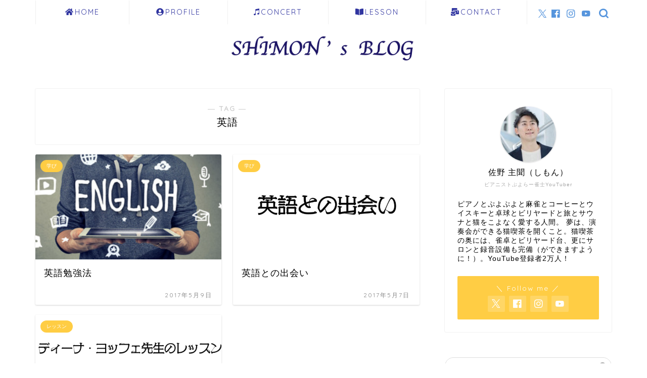

--- FILE ---
content_type: text/html; charset=utf-8
request_url: https://www.google.com/recaptcha/api2/aframe
body_size: 266
content:
<!DOCTYPE HTML><html><head><meta http-equiv="content-type" content="text/html; charset=UTF-8"></head><body><script nonce="gEpMukdIs4GYrfcqR4bfng">/** Anti-fraud and anti-abuse applications only. See google.com/recaptcha */ try{var clients={'sodar':'https://pagead2.googlesyndication.com/pagead/sodar?'};window.addEventListener("message",function(a){try{if(a.source===window.parent){var b=JSON.parse(a.data);var c=clients[b['id']];if(c){var d=document.createElement('img');d.src=c+b['params']+'&rc='+(localStorage.getItem("rc::a")?sessionStorage.getItem("rc::b"):"");window.document.body.appendChild(d);sessionStorage.setItem("rc::e",parseInt(sessionStorage.getItem("rc::e")||0)+1);localStorage.setItem("rc::h",'1769493716989');}}}catch(b){}});window.parent.postMessage("_grecaptcha_ready", "*");}catch(b){}</script></body></html>